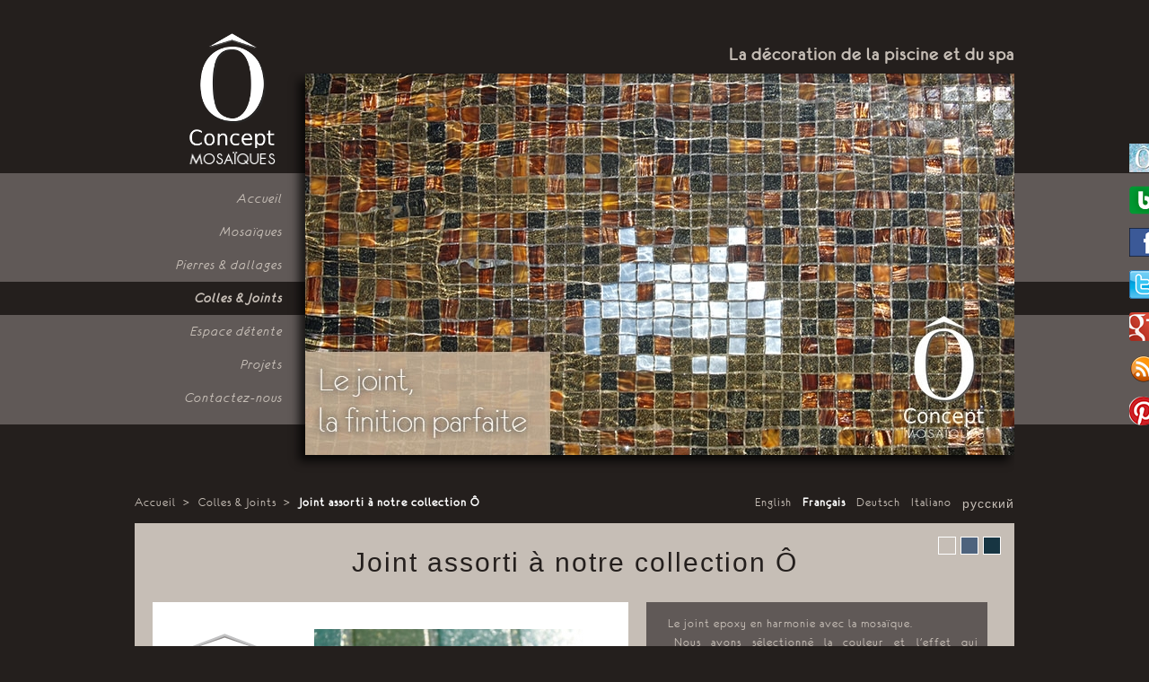

--- FILE ---
content_type: text/html; charset=utf-8
request_url: http://www.oconcept.fr/fr/colles-joints/106-joint-assorti-a-notre-collection-o.html
body_size: 4185
content:
<html xmlns="http://www.w3.org/1999/xhtml" xml:lang="fr"><title>Joint assorti &agrave; notre collection &Ocirc; - &Ocirc; Concept</title><meta name="description" content="&nbsp;Le joint epoxy en harmonie avec la mosaïque.
&nbsp;Nous avons sélectionné la couleur et l&#039;effet qui correspond à la couleur de la mosaïque." /><meta http-equiv="Content-Type" content="application/xhtml+xml; charset=utf-8" /><meta name="generator" content="PrestaShop" /><meta name="robots" content="index,follow" /><script type="text/javascript">/* <![CDATA[ */
var baseDir='http://www.oconcept.fr/';var static_token='ad03677627ec7fcfb2a7a2bfcd1970d5';var token='83428b5e7e70ddd135d3f3ebef130279';var priceDisplayPrecision='2';var priceDisplayMethod='0';var roundMode='2';/* ]]> */</script><link rel="icon" type="image/vnd.microsoft.icon" href="http://www.oconcept.fr/themes/o_concept/img/theme/ico_favicon.ico" /><link rel="icon" type="image/gif" href="http://www.oconcept.fr/themes/o_concept/img/theme/ico_favicon.gif" /><link href="http://www.oconcept.fr/themes/o_concept/css/eurofurence/stylesheet.css" rel="stylesheet" type="text/css" media="screen" /><link href="http://www.oconcept.fr/themes/o_concept/css/body_1.css" rel="stylesheet" type="text/css" title="style_1" media="screen" /><link href="http://www.oconcept.fr/themes/o_concept/css/body_2.css" rel="alternate stylesheet" type="text/css" title="style_2" media="screen" /><link href="http://www.oconcept.fr/themes/o_concept/css/body_3.css" rel="alternate stylesheet" type="text/css" title="style_3" media="screen" /><link href="/themes/o_concept/css/global.css" rel="stylesheet" type="text/css" media="all" /><link href="/themes/o_concept/css/product.css" rel="stylesheet" type="text/css" media="all" /><link href="/css/jquery.fancybox-1.3.4.css" rel="stylesheet" type="text/css" media="screen" /><link href="/themes/o_concept/css/modules/blocklanguages/blocklanguages.css" rel="stylesheet" type="text/css" media="all" /><link href="/themes/o_concept/css/modules/blockmanufacturer/blockmanufacturer.css" rel="stylesheet" type="text/css" media="all" /><link href="/themes/o_concept/css/modules/blockcms/blockcms.css" rel="stylesheet" type="text/css" media="all" /><link href="/themes/o_concept/css/modules/editorial_double/editorial_double.css" rel="stylesheet" type="text/css" media="all" /><link href="/themes/o_concept/css/modules/newsactu/newsactu.css" rel="stylesheet" type="text/css" media="all" /><link href="/themes/o_concept/css/modules/blocknewsletter/blocknewsletter.css" rel="stylesheet" type="text/css" media="all" /> <!--[if IE]><link href="http://www.oconcept.fr/themes/o_concept/css/globalIE.css" rel="stylesheet" type="text/css" media="all" /> <![endif]--><script src="http://www.oconcept.fr/themes/o_concept/cache/99951080ecd0d3352f1624f6b21ef10a.js" type="text/javascript">/* <![CDATA[ *//* ]]> */</script><script src="http://www.oconcept.fr/themes/o_concept/js/tools/styleSheet.js" type="text/javascript">/* <![CDATA[ *//* ]]> */</script><script src="http://www.oconcept.fr/themes/o_concept/js/tools/jquery.qtip-1.0.0-rc3.min.js" type="text/javascript">/* <![CDATA[ *//* ]]> */</script><script src="http://www.oconcept.fr/themes/o_concept/js/tools/prestatools.js" type="text/javascript">/* <![CDATA[ *//* ]]> */</script><script type="text/javascript">/* <![CDATA[ */
var _gaq=_gaq||[];_gaq.push(['_setAccount','UA-37475926-1']);_gaq.push(['_trackPageview']);(function(){var ga=document.createElement('script');ga.type='text/javascript';ga.async=true;ga.src=('https:'==document.location.protocol?'https://ssl':'http://www')+'.google-analytics.com/ga.js';var s=document.getElementsByTagName('script')[0];s.parentNode.insertBefore(ga,s);})();/* ]]> */</script><link rel="alternate" type="application/rss+xml" title="Joint assorti à notre collection Ô - Ô Concept" href="http://www.oconcept.fr/modules/feeder/rss.php?id_category=4&amp;orderby=position&amp;orderway=asc" /><body id="product"><div id="header"><div id="h_1"><div id="h_infos"> <a href="http://www.oconcept.fr/" id="header_logo" title="&Ocirc; Concept"></a><p id="header_des">La d&eacute;coration de la piscine et du spa</p></div><div id="Main_img"> <img src="http://www.oconcept.fr/img/logo.jpg?1580321163" alt="&Ocirc; Concept" /></div></div><div class="bg_1" id="Main_nav"><ul class="dhtml" id="nav_1"><li><a href="http://www.oconcept.fr/" title="&Ocirc; Concept">Accueil</a><li> <a href="http://www.oconcept.fr/fr/2-mosaique" title="&lt;p&gt;&lt;strong&gt;Une sélection du plus beau carrelage mosaïque en pâte de verre...">Mosaïques</a><li> <a href="http://www.oconcept.fr/fr/3-pierres-dallages" title="&lt;p&gt;&lt;strong&gt;Harmonisez sol et mur avec votre espace de détente Une sélection...">Pierres &amp; dallages</a><li class="selected"> <a class="selected" href="http://www.oconcept.fr/fr/4-colles-joints" title="&lt;p&gt;Intensifier la couleur de la mosaïque avec la couleur du joint Joint époxy...">Colles &amp; Joints</a><li> <a href="http://www.oconcept.fr/fr/5-espace-detente" title="Votre oasis de bien êtreUn réel espace à l&#039;extérieur : le CUBE avec un sauna...">Espace détente</a><li> <a href="http://www.oconcept.fr/fr/6-mosaique-de-verre-projet" title="Projets complets, centres de bien être, façades, dômes...Ô Concept participe...">Projets</a><li><a href="https://www.oconcept.fr/fr/contactez-nous" title="Contactez-nous">Contactez-nous</a></ul></div></div><div id="page"><div id="columns"><div id="p_style" title="Sélecteur d'ambiances"> <a id="style_2" href="#" onclick="setActiveStyleSheet('style_2'); return false;"></a> <a id="style_3" href="#" onclick="setActiveStyleSheet('style_3'); return false;"></a> <a id="style_1" href="#" onclick="setActiveStyleSheet('style_1'); return false;"></a></div><div id="center_column"><div id="p_lang"><div id="languages_block_top"><ul id="first-languages"><li> <a href="http://www.oconcept.fr/en/product.php?id_product=106" title="English (English)">English</a> -<li> <a class="selected" href="http://www.oconcept.fr/fr/product.php?id_product=106" title="Français (French)">Fran&ccedil;ais</a> -<li> <a href="http://www.oconcept.fr/de/product.php?id_product=106" title="Deutsch (German)">Deutsch</a> -<li> <a href="http://www.oconcept.fr/it/product.php?id_product=106" title="Italiano (Italian)">Italiano</a> -<li> <a href="http://www.oconcept.fr/ru/product.php?id_product=106" title="русский (Russian)">русский</a></ul></div></div><script src="http://www.oconcept.fr/themes/o_concept/js/tools/jquery.carousel.min.js">/* <![CDATA[ *//* ]]> */</script><script type="text/javascript">/* <![CDATA[ */
$(function(){$("#prod_thumbList").carousel({direction:'vertical',dispItems:3,loop:false,autoSlide:false,animSpeed:1000,autoSlideInterval:6000});});/* ]]> */</script><script type="text/javascript">/* <![CDATA[ */
var currencySign='€';var currencyRate='1';var currencyFormat='2';var currencyBlank='1';var taxRate=0;var jqZoomEnabled=false;var oosHookJsCodeFunctions=new Array();var id_product='106';var productHasAttributes=false;var quantitiesDisplayAllowed=false;var quantityAvailable=0;var allowBuyWhenOutOfStock=true;var availableNowValue='';var availableLaterValue='';var productPriceTaxExcluded=0-0.000000;var reduction_percent=0;var reduction_price=0;var specific_price=0;var specific_currency=false;var group_reduction='1';var default_eco_tax=0.000000;var ecotaxTax_rate=0;var currentDate='2026-01-26 22:29:44';var maxQuantityToAllowDisplayOfLastQuantityMessage=3;var noTaxForThisProduct=true;var displayPrice=0;var productReference='';var productAvailableForOrder='0';var productShowPrice='0';var productUnitPriceRatio='0.000000';var idDefaultImage=314;var img_ps_dir='http://www.oconcept.fr/img/';var customizationFields=new Array();customizationFields[0]=new Array();customizationFields[0][0]='img0';customizationFields[0][1]=0;var img_prod_dir='http://www.oconcept.fr/img/p/';var combinationImages=new Array();combinationImages[0]=new Array();combinationImages[0][0]=314;combinationImages[0][1]=346;combinationImages[0][2]=348;combinationImages[0][3]=345;combinationImages[0][4]=347;combinationImages[0][5]=350;var doesntExist='Ce produit n\'existe pas dans cette déclinaison. Vous pouvez néanmoins en sélectionner une autre.';var doesntExistNoMore='Ce produit n\'est plus en stock';var doesntExistNoMoreBut='avec ces options mais reste disponible avec d\'autres options';var uploading_in_progress='Envoi en cours, merci de bien vouloir patienter...';var fieldRequired='Merci de remplir tous les champs, ensuite enregistrez votre personnalisation';/* ]]> */</script><div class="breadcrumb" id="breadcrumb"> <a href="http://www.oconcept.fr/" title="retour &agrave; Accueil">Accueil</a><span class="navigation-pipe">&gt;</span><a href="http://www.oconcept.fr/fr/4-colles-joints" title="Colles &amp; Joints">Colles &amp; Joints</a><span class="navigation-pipe">></span>Joint assorti à notre collection Ô</div><script type="text/javascript">/* <![CDATA[ */
$('#Main_img img').attr('src',"/c/4-category/colles-joints.jpg");/* ]]> */</script><div class="bg_2 page" style="padding:20px 0 40px;"><h1>Joint assorti &agrave; notre collection &Ocirc;</h1><div id="prod_lefttColumn"><div id="prod_lefttColumn_img"><div id="prod_thumb"><div id="views_block"><div id="prod_thumbList"><ul><li id="thumbnail_314"> <a class="thickbox shown" href="http://www.oconcept.fr/106-314-thickbox/joint-assorti-a-notre-collection-o.jpg" rel="other-views" title="Joint assorti à notre collection Ô"> <img id="thumb_314" src="http://www.oconcept.fr/106-314-medium/joint-assorti-a-notre-collection-o.jpg" alt="Joint assorti à notre collection Ô" height="80" width="80" /> </a><li id="thumbnail_346"> <a class="thickbox " href="http://www.oconcept.fr/106-346-thickbox/joint-assorti-a-notre-collection-o.jpg" rel="other-views" title="Joint assorti à notre collection Ô"> <img id="thumb_346" src="http://www.oconcept.fr/106-346-medium/joint-assorti-a-notre-collection-o.jpg" alt="Joint assorti à notre collection Ô" height="80" width="80" /> </a><li id="thumbnail_348"> <a class="thickbox " href="http://www.oconcept.fr/106-348-thickbox/joint-assorti-a-notre-collection-o.jpg" rel="other-views" title="Joint assorti à notre collection Ô"> <img id="thumb_348" src="http://www.oconcept.fr/106-348-medium/joint-assorti-a-notre-collection-o.jpg" alt="Joint assorti à notre collection Ô" height="80" width="80" /> </a><li id="thumbnail_345"> <a class="thickbox " href="http://www.oconcept.fr/106-345-thickbox/joint-assorti-a-notre-collection-o.jpg" rel="other-views" title="Joint assorti à notre collection Ô"> <img id="thumb_345" src="http://www.oconcept.fr/106-345-medium/joint-assorti-a-notre-collection-o.jpg" alt="Joint assorti à notre collection Ô" height="80" width="80" /> </a><li id="thumbnail_347"> <a class="thickbox " href="http://www.oconcept.fr/106-347-thickbox/joint-assorti-a-notre-collection-o.jpg" rel="other-views" title="Joint assorti à notre collection Ô"> <img id="thumb_347" src="http://www.oconcept.fr/106-347-medium/joint-assorti-a-notre-collection-o.jpg" alt="Joint assorti à notre collection Ô" height="80" width="80" /> </a><li id="thumbnail_350"> <a class="thickbox " href="http://www.oconcept.fr/106-350-thickbox/joint-assorti-a-notre-collection-o.jpg" rel="other-views" title="Joint assorti à notre collection Ô"> <img id="thumb_350" src="http://www.oconcept.fr/106-350-medium/joint-assorti-a-notre-collection-o.jpg" alt="Joint assorti à notre collection Ô" height="80" width="80" /> </a></ul></div></div></div><div id="prod_img"> <img src="http://www.oconcept.fr/106-314-large/joint-assorti-a-notre-collection-o.jpg"  title="Joint assorti &agrave; notre collection &Ocirc;" alt="Joint assorti &agrave; notre collection &Ocirc;"  id="bigpic" width="300" height="300" /></div></div></div><div id="prod_rightColumn"><div class="bg_1" id="prod_shorDes"><div class="align_justify"><p>&nbsp;Le joint epoxy en harmonie avec la mosaïque.</p><p>&nbsp;Nous avons sélectionné la couleur et l'effet qui correspond à la couleur de la mosaïque.</p></div></div><div id="prod_longDes"></div></div></div>﻿</div></div><div id="copyright"> <a href="http://www.michel-dumont.fr" title="Création graphique et conception de site Internet">©2011-2014 - (mdg) Michel Dumont</a></div></div><div class="bg_1" id="footer"><div id="footer_cnt"><div class="newsactu_block" id="newsactu_block"><div class="bg_1" id="newsactu_cnt"><h2>Découvrez notre haut de gamme</h2><div class=""><p style="text-align: center;"><a href="http://www.oconcept.fr/fr/28-mosaique-de-verre-o-concept">Les Ôthentiques﻿</a></p><p style="text-align: center;">&nbsp;</p><p style="text-align: center;">****</p><p style="text-align: center;">Venez voir notre vidéo de la pose de mosaïque de verre en piscine <a href="https://www.youtube.com/watch?time_continue=1&amp;v=FgNWKz1sSKE">Gris Sublime</a></p><p style="text-align: center;">&nbsp;</p><p style="text-align: center;">****</p><p style="text-align: center;"><span style="line-height: 1.5em;">Bureaux +33 (0) 4 93 42 46 91﻿</span></p><p style="text-align: center;">&nbsp;</p></div></div></div>﻿<div id="social_block"> <a href="http://www.mosaique-piscine.fr/" id="footer_blog-2" target="_blank">Blog O-Concept Mosaique piscine</a> <a href="http://oconceptmosaique.over-blog.com/" id="footer_blog" target="_blank">Blog O-Concept</a> <a href="http://www.facebook.com/pages/%C3%94-Concept-La-d%C3%A9coration-de-la-piscine-et-du-spa/113071088781612" id="footer_fb" target="_blank">Facebook</a> <a href="http://twitter.com/Oconceptmosaic" id="footer_twitter" target="_blank">Twitter</a> <a href="https://plus.google.com/114906557451602641495" id="footer_google" target="_blank">Google</a> <a href="http://www.oconcept.fr/modules/feeder/rss.php?id_category=4&amp;orderby=position&amp;orderway=asc" id="footer_rss"></a> <a href="http://www.pinterest.com/oconceptmosaic/" id="footer_pinterest" target="_blank">Pinterest</a></div><ul class="block_various_links" id="block_various_links_footer"><li class="first_item"><a href="http://www.oconcept.fr/fr/nouveaux-produits" title="Nouveaux produits">Nouveaux produits</a><li class="item"><a href="http://www.oconcept.fr/fr/magasins" title="O&ugrave; sommes nous">O&ugrave; sommes nous</a><li class="item"><a href="https://www.oconcept.fr/fr/contactez-nous" title="Contact">Contact</a><li class="item"><a href="http://www.oconcept.fr/fr/content/2-mentions-legales" title="Mentions l&eacute;gales">Mentions l&eacute;gales</a><li class="item"><a href="http://www.oconcept.fr/fr/content/4-presse" title="Presse">Presse</a></ul></div></div>

--- FILE ---
content_type: text/css
request_url: http://www.oconcept.fr/themes/o_concept/css/eurofurence/stylesheet.css
body_size: 281
content:
/* Generated by Font Squirrel (http://www.fontsquirrel.com) on July 27, 2011 */



@font-face {
    font-family: 'eurofurenceregular';
    src: url('eurof55-webfont.eot');
    src: url('eurof55-webfont.eot?#iefix') format('embedded-opentype'),
         url('eurof55-webfont.woff') format('woff'),
         url('eurof55-webfont.ttf') format('truetype'),
         url('eurof55-webfont.svg#eurofurenceregular') format('svg');
    font-weight: normal;
    font-style: normal;

}

@font-face {
    font-family: 'eurofurenceitalic';
    src: url('eurof56-webfont.eot');
    src: url('eurof56-webfont.eot?#iefix') format('embedded-opentype'),
         url('eurof56-webfont.woff') format('woff'),
         url('eurof56-webfont.ttf') format('truetype'),
         url('eurof56-webfont.svg#eurofurenceitalic') format('svg');
    font-weight: normal;
    font-style: normal;

}



--- FILE ---
content_type: text/css
request_url: http://www.oconcept.fr/themes/o_concept/css/body_1.css
body_size: 889
content:
@charset "utf-8";
/* CSS Document */

#p_style a#style_1 {background:#C6BEB6!important; cursor:default;}

/*
	clair : C6BEB6
	moyen : 605957
	fonce : 241F1D
*/

body {background:#241F1D; color:#241F1D;}

a{color:#C6BEB6;}
a:hover,a.selected {color:#fff;}
.page a {color:#605957;}
.page a:hover,.page a.selected {color:#241F1D;}

.bg_0{background:#241F1D; color:#C6BEB6;}

.bg_1{background:#605957; color:#C6BEB6;}
.bg_1 a{color:#C6BEB6; text-decoration:underline;}
.bg_1 a:hover{color:#fff; text-decoration:none;}

.bg_2{background:#C6BEB6; color:#241F1D;}
.bg_2 h1 hr {border-bottom:2px solid #241F1D;}

p.warning {background:#605957; color:#C6BEB6; border:1px dashed #C6BEB6;}

input[type=text], input[type=password], input[type=file], textarea, select {border:1px solid #241F1D; color:#998E85;}
select option {border:1px solid #241F1D; border-bottom:none; border-top:none;}
input[type="submit"].input, button[type=submit].input {border:1px solid #241F1D; background-color:#fff;}
input[type=submit], button[type=submit] {color:#241F1D;}
.need{background-image:url(../img/theme/ico_need_1.png); background-repeat:no-repeat; background-position:right top;}


.favicon{background-image:url(../img/theme/ico_favicon_1.png); background-repeat:no-repeat; background-position:30px 30px;}


#header_logo{background:url(../img/theme/bg_logo_1.png);}
#header p {color:#C6BEB6; font-size:21px;}

/* #Main_nav */
	#Main_nav ul#nav_1 li.hover, #Main_nav ul#nav_1 li.selected {background:#241F1D;}
	#Main_nav ul#nav_1 li a:hover, #Main_nav ul#nav_1 li a.selected {font-weight:bold;}
	

/* Category */
#subcategories {background:url(../img/theme/img_mosaique_1.png) left top no-repeat;}
#subcategories li{list-style:none; background:url(../img/theme/bg_cat_1.png);}
#subcategories li:hover, #subcategories li.selected{background:url(../img/theme/bg_cat_h1.png);}
#subcategories li a{color:#241F1D;}
#subcategories li a:hover{font-weight:bold;}
#subcategories li.selected a {color:#605957;}

/* Scenes */
.cluetip-product_scene{background:#C6BEB6; color:#241F1D; border:1px solid #241F1D;}
#scenes .cluetip span{background:transparent url(../img/theme/ico_cible_1.png) no-repeat scroll center center;}

/* product list */
ul#product_list li {background:url(../img/theme/bg_list_prod_1.png);}
.page ul#product_list a{color:#C6BEB6;}
.page ul#product_list a:hover{color:#fff;}

/* breadcrumb */
.breadcrumb .navigation-pipe{color:#C6BEB6;}
.breadcrumb, .breadcrumb .navigation_page {color:#fff;}

/* Newsactu */
#index .newsactu_block #newsactu_cnt {border-color:#C6BEB6!important;}


--- FILE ---
content_type: text/css
request_url: http://www.oconcept.fr/themes/o_concept/css/product.css
body_size: 572
content:
/* product.tpl */

#prod_lefttColumn {float:left;}
#prod_lefttColumn_img {float:left; width:470px; margin:0 20px 20px; padding:30px; background:#fff;}
#prod_lefttColumn_dl {float:left; clear:left; width:470px; margin:0 20px; padding:0 30px 30px;}
#prod_lefttColumn_dl li {list-style:none; margin-bottom:10px;}
#prod_lefttColumn_dl li a{display: block;height:25px; padding-left:35px; background:url(../img/theme/ico_dl.png) no-repeat; font-size:18px; text-decoration:none; line-height:30px;}
#prod_lefttColumn_dl li a.image {background-position:left -25px;}
#prod_rightColumn {float: left; width: 380px;}	
#prod_longDes ul, #prod_longDes ol {list-style-position:inside; margin-left:5px;}


#prod_thumb {float:left; width:80px; margin:0 60px 0 10px; padding-top:30px; overflow:hidden; list-style:none;}
#prod_thumbList{width:80px;}
#prod_thumbList .carousel-control {display:block; width:80px; height:20px; color:transparent; text-indent:-3000px; border:none; background:url(../img/theme/btn_nav_img.png); cursor:pointer}
#prod_thumbList input.disabled{filter:"alpha(opacity=50)";opacity: 0.50;filter:alpha(opacity=50); cursor:default;}
#prod_thumbList .carousel-previous {position:absolute; z-index:5; margin-top:-25px; background-position:top;}
#prod_thumbList .carousel-next {background-position:bottom;}
#prod_img {float:left;}


#prod_shorDes {width:360px; padding:10px; margin-bottom:25px;}



--- FILE ---
content_type: text/css
request_url: http://www.oconcept.fr/themes/o_concept/css/modules/blocklanguages/blocklanguages.css
body_size: 120
content:
/* block top languages */
#languages_block_top ul li {
	float: left;
	margin-left: 3px
}
#languages_block_top ul li a {text-decoration:none;}


--- FILE ---
content_type: text/css
request_url: http://www.oconcept.fr/themes/o_concept/css/modules/blockcms/blockcms.css
body_size: 271
content:
#footer .block_various_links { list-style: none; text-align:right;}
#footer .block_various_links li {
	display: inline;
	border-left: 1px solid #888;
	padding: 0 2px 0 4px
}
#footer .block_various_links li.first_item {
	border: none;
	padding-left: 0
}
#index #block_various_links_footer {margin-right:360px;}
.footer_event #block_various_links_footer {margin-right:360px;}
#block_various_links_footer{padding-bottom:25px; }

/* Block CMS links */
.informations_block_left .block_content { padding-top: 3px }


--- FILE ---
content_type: text/css
request_url: http://www.oconcept.fr/themes/o_concept/css/modules/editorial_double/editorial_double.css
body_size: 163
content:
/* Block editorial */
.editorial_block {float:left; width:100%;}
.editorial_block #editorial_img {float:left; width:305px; margin-right:35px;}
.editorial_block #editorial_txt {float:right; width:595px; min-height:310px;padding-bottom:150px;}

.editorial_block #editorial_img img {margin-bottom:35px;}

--- FILE ---
content_type: text/css
request_url: http://www.oconcept.fr/themes/o_concept/css/modules/newsactu/newsactu.css
body_size: 337
content:
/* Block editorial */
.newsactu_block {
	display:block;
	background:url(../../../img/theme/bg_actu.png) right top no-repeat;
    position: absolute;
	bottom:0;
	right:-37px;
    z-index:10;
	overflow:hidden;
	width:395px;
}
.newsactu_block h1 {font-size:16px; margin-bottom:10px;}
.newsactu_block h2 {font-size:14px;}

.newsactu_block #newsactu_cnt {
    border: 1px solid;
	border-bottom:none;
	float:right;
    margin:16px 16px 0 15px;
    padding:20px;
	max-height:275px;
    width: 320px;
}

#newsactu_block {display:none;}
#index #newsactu_block {display:block;}
#index .footer_event #newsactu_block {display:none;}


--- FILE ---
content_type: text/css
request_url: http://www.oconcept.fr/themes/o_concept/css/body_2.css
body_size: 909
content:
@charset "utf-8";
/* CSS Document */

#p_style a#style_2 {background:#B6BBC1!important; cursor:default;}

/*
	clair : B6BBC1
	moyen : 5D7884
	fonce : 173542
*/

body {background:#241F1D; color:#241F1D;}

a{color:#B6BBC1;}
a:hover,a.selected {color:#fff;}
.page a {color:#5D7884;}
.page a:hover,.page a.selected {color:#173542;}

.bg_0{background:#241F1D; color:#B6BBC1;}

.bg_1{background:#173542; color:#B6BBC1;}
.bg_1 a{color:#B6BBC1; text-decoration:underline;}
.bg_1 a:hover{color:#fff; text-decoration:none;}

.bg_2{background:#B6BBC1; color:#241F1D;}
.bg_2 h1 hr {border-bottom:2px solid #173542;}

p.warning {background:#5D7884; color:#173542; border:1px dashed #173542;}

input[type=text], input[type=password], input[type=file], textarea, select {border:1px solid #173542; color:#5D7884;}
select option {border:1px solid #241F1D; border-bottom:none; border-top:none;}
input[type="submit"].input, button[type=submit].input {border:1px solid #173542; background-color:#fff;}
input[type=submit] {color:#5D7884;}
.need{background-image:url(../img/theme/ico_need_2.png); background-repeat:no-repeat; background-position:right top;}


.favicon{background-image:url(../img/theme/ico_favicon_2.png); background-repeat:no-repeat; background-position:30px 30px;}


#header_logo{background:url(../img/theme/bg_logo_2.png);}
#header p {color:#B6BBC1; font-size:21px;}

/* #Main_nav */
	#Main_nav ul#nav_1 li.hover, #Main_nav ul#nav_1 li.selected {background:#241F1D;}
	#Main_nav ul#nav_1 li a:hover, #Main_nav ul#nav_1 li a.selected {font-weight:bold;}
	
/* Category */
#subcategories {background:url(../img/theme/img_mosaique_2.png) left top no-repeat;}
#subcategories li{list-style:none; background:url(../img/theme/bg_cat_2.png);}
#subcategories li:hover, #subcategories li.selected{background:url(../img/theme/bg_cat_h2.png);}
#subcategories li a{color:#173542;}
#subcategories li a:hover{font-weight:bold;}
#subcategories li.selected a {color:#5D7884;}
.left_block a.button {color:#B6BBC1;}
.left_block a.button:hover {color:#fff;}

/* Scenes */
.cluetip-product_scene{background:#B6BBC1; color:#241F1D; border:1px solid #241F1D;}
#scenes .cluetip span{background:transparent url(../img/theme/ico_cible_2.png) no-repeat scroll center center;}

/* product list */
ul#product_list li {background:url(../img/theme/bg_list_prod_2.png);}
.page ul#product_list a{color:#B6BBC1;}
.page ul#product_list a:hover{color:#fff;}

/* breadcrumb */
.breadcrumb .navigation-pipe{color:#B6BBC1;}
.breadcrumb, .breadcrumb .navigation_page {color:#fff;}

/* Newsactu */
#index .newsactu_block #newsactu_cnt {border-color:#B6BBC1!important;}


--- FILE ---
content_type: text/css
request_url: http://www.oconcept.fr/themes/o_concept/css/body_3.css
body_size: 929
content:
@charset "utf-8";
/* CSS Document */

#p_style a#style_3 {background:#2C2C3A!important; border-color:#C0C6CE!important; cursor:default;}

/*
	clair : C0C6CE
	moyen : 4E637D
	fonce : 2C2C3A
*/

body {background:#C0C6CE; color:#2C2C3A;}

a{color:#2C2C3A;}
a:hover,a.selected {color:#4E637D;}
.page a {color:#4E637D;}
.page a:hover,.page a.selected {color:#fff;}

.bg_0{background:#C0C6CE; color:#B6BBC1;}

.bg_1{background:#4E637D; color:#C0C6CE;}
.bg_1 a{color:#C0C6CE; text-decoration:underline;}
.bg_1 a:hover{color:#fff; text-decoration:none;}

.bg_2{background:#2C2C3A; color:#C0C6CE;}
.bg_2 h1 hr {border-bottom:2px solid #C0C6CE;}

p.warning {background:#4E637D; color:#C0C6CE; border:1px dashed #C0C6CE;}

input[type=text], input[type=password], input[type=file], textarea, select {border:1px solid #4E637D; color:#4E637D;}
select option {border:1px solid #C0C6CE; border-bottom:none; border-top:none;}
button {color:#C0C6CE}
input[type="submit"].input, button[type=submit].input {border:1px solid #C0C6CE; background-color:#fff; color:#2C2C3A;}
input[type=submit] {color:#C0C6CE;}
.need{background-image:url(../img/theme/ico_need_3.png); background-repeat:no-repeat; background-position:right top;}


.favicon{background-image:url(../img/theme/ico_favicon_3.png); background-repeat:no-repeat; background-position:30px 30px;}


#header_logo{background:url(../img/theme/bg_logo_3.png);}
#header p {color:#2C2C3A; font-size:21px;}

/* #Main_nav */
	#Main_nav ul#nav_1 li.hover, #Main_nav ul#nav_1 li.selected {background:#C0C6CE;}
	#Main_nav ul#nav_1 li a {color:#C0C6CE;}
	#Main_nav ul#nav_1 li.selected a {color:#2C2C3A; font-weight:bold;}
	#Main_nav ul#nav_1 li a:hover, #Main_nav ul#nav_1 li a.selected {color:#fff; font-weight:bold;}
	
/* Category */
#subcategories {background:url(../img/theme/img_mosaique_3.png) left top no-repeat;}
#subcategories li{list-style:none; background:url(../img/theme/bg_cat_3.png);}
#subcategories li:hover, #subcategories li.selected{background:url(../img/theme/bg_cat_h3.png);}
#subcategories li a{color:#C0C6CE;}
#subcategories li a:hover{font-weight:bold; color:#fff}
#subcategories li.selected a {color:#4E637D;}
.left_block a.button {color:#4E637D;}
.left_block a.button:hover {color:#2C2C3A;}

/* Scenes */
.cluetip-product_scene{background:#2C2C3A; color:#C0C6CE; border:1px solid #4E637D;}
#scenes .cluetip span{background:transparent url(../img/theme/ico_cible_3.png) no-repeat scroll center center;}

/* product list */
ul#product_list li {background:url(../img/theme/bg_list_prod_3.png);}
.page ul#product_list a:hover{color:#2C2C3A;}

/* breadcrumb */
.breadcrumb .navigation-pipe{color:#2C2C3A;}
.breadcrumb, .breadcrumb .navigation_page {color:#4E637D;}

/* Newsactu */
#index .newsactu_block #newsactu_cnt {border-color:#C0C6CE!important;}


--- FILE ---
content_type: application/javascript
request_url: http://www.oconcept.fr/themes/o_concept/js/tools/jquery.carousel.min.js
body_size: 3214
content:
/* jQuery Carousel 0.9.8
Copyright 2010 Thomas Lanciaux and Pierre Bertet.
This software is licensed under the CC-GNU LGPL <http://creativecommons.org/licenses/LGPL/2.1/>

	* direction determines the direction of the carousel (horizontal by default)
    * loop, set to true, allows you to define a carousel that loops (false by default)
    * dispItems determines the number of items to display per step (default 1)
    * pagination, set to true, allows you to display a paginated carousel. (false by default)
    * paginationPosition (depends on pagination) determines the page position relative to the main slide container. (inside by default)
    * nextBtn sets the html needed to render the 'Next' button. ("Next" span by default)
    * prevBtn sets the html needed to render the 'Previous' button. ("Previous" span by default)
    * btnsPosition determines the position of buttons relative to the main slide container. (inside by default)
    * nextBtnInsert (depends on btnsPosition) determines how the nextBtn element is inserted into the DOM. (appendTo par d�faut)
    * prevBtnInsert (depends on btnsPosition) determines how the prevBtn element is inserted into the DOM. (prependTo by default)
    * autoSlide, set to true, allows you to automatically click the Next button at a given interval. (false by default)
    * autoSlideInterval (depends on autoSlide) determines the delay between each click using the autoSlide option (3000 default)
    * delayAutoSlide (depends on autoSlide) allows you to set a time delay between two co-existing carousels (0 default)
    * combinedClasses, set to true, allows you to emulate multiple classes in IE6 (false by default)
    * effect allows you to define animated effects that use jQuery to transition from one item in the carousel to the next (slide by default, effects integrated into jQuery - see the documentation).
    * slideEasing (if: effect="slide"), enables the easing effect in the slide animation (swing by default, see the documentation for the plugin easing.js for combinations if necessary)
    * animSpeed (if: effect="slide") determines the speed of the animation when using slide. (normal by default)

*/
(function(g){g.fn.carousel=function(q){var q=g.extend({direction:"horizontal",loop:false,dispItems:1,pagination:false,paginationPosition:"inside",nextBtn:'<input type="button" value="Next" />',prevBtn:'<input type="button" value="Previous" />',btnsPosition:"inside",nextBtnInsert:"insertAfter",prevBtnInsert:"insertBefore",nextBtnInsertFn:false,prevBtnInsertFn:false,autoSlide:false,autoSlideInterval:3000,delayAutoSlide:false,combinedClasses:false,effect:"slide",slideEasing:"swing",animSpeed:300,equalWidths:"true",verticalMargin:0,callback:function(){},useAddress:false,adressIdentifier:"carousel",tabLabel:function(r){return r},showEmptyItems:true,ajaxMode:false,ajaxUrl:"",stopSlideBtn:false,stopSlideTextPause:"Pause",stopSlideTextPlay:"Play"},q);if(q.btnsPosition=="outside"){q.prevBtnInsert="insertBefore";q.nextBtnInsert="insertAfter"}q.delayAutoSlide=0+q.delayAutoSlide;return this.each(function(){var r={$elts:{},params:q,launchOnLoad:[]};r.$elts.carousel=g(this).addClass("js");r.$elts.content=g(this).children().css({position:"absolute",top:0});r.$elts.wrap=r.$elts.content.wrap('<div class="carousel-wrap"></div>').parent().css({overflow:"hidden",position:"relative"});r.steps={first:0,count:r.$elts.content.children().length};r.$elts.loader=g('<div class="loader"></div>').css({position:"absolute"});r.steps.last=r.steps.count-1;if(r.params.pagination){o(r)}if(g.isFunction(r.params.prevBtnInsertFn)){r.$elts.prevBtn=r.params.prevBtnInsertFn(r.$elts)}else{if(q.btnsPosition=="outside"){r.$elts.prevBtn=g(q.prevBtn)[q.prevBtnInsert](r.$elts.carousel)}else{r.$elts.prevBtn=g(q.prevBtn)[q.prevBtnInsert](r.$elts.wrap)}}if(g.isFunction(r.params.nextBtnInsertFn)){r.$elts.nextBtn=r.params.nextBtnInsertFn(r.$elts)}else{if(q.btnsPosition=="outside"){r.$elts.nextBtn=g(q.nextBtn)[q.nextBtnInsert](r.$elts.carousel)}else{r.$elts.nextBtn=g(q.nextBtn)[q.nextBtnInsert](r.$elts.wrap)}}r.$elts.nextBtn.addClass("carousel-control next carousel-next");r.$elts.prevBtn.addClass("carousel-control previous carousel-previous");r.lastItemsToLoad;d(r);r.$elts.carousel.attr("tabindex",0).add(r.$elts.carousel.children()).bind({focus:function(s){g(document).bind("keypress",function(t){switch(t.keyCode){case 39:r.$elts.nextBtn.click();break;case 37:r.$elts.prevBtn.click();break}switch(t.charCode){case 110:r.$elts.nextBtn.click();break;case 112:r.$elts.prevBtn.click();break}})},blur:function(){g(document).unbind("keypress")}});n(r);g(function(){c(r);g.each(r.launchOnLoad,function(s,t){t()});if(r.params.autoSlide){f(r)}if(q.stopSlideBtn==true){r.$elts.stopSlideBtn=g('<button type="button" class="slide-control play">'+q.stopSlideTextPause+"</button>");a(r)}})})};function c(s){var t=s.$elts.content.children();var r=0;t.each(function(){$item=g(this);$itemHeight=$item.outerHeight();if($itemHeight>r){r=$itemHeight}});if(s.params.verticalMargin>0){r=r+s.params.verticalMargin}t.height(r);var q=s.$elts.content.children(":first");s.itemWidth=q.outerWidth();if(s.params.direction=="vertical"){s.contentWidth=s.itemWidth}else{if(s.params.equalWidths){s.contentWidth=s.itemWidth*s.steps.count}else{s.contentWidth=(function(){var u=0;s.$elts.content.children().each(function(){u+=g(this).outerWidth()});return u})()}}s.$elts.content.width(s.contentWidth);s.itemHeight=r;if(s.params.direction=="vertical"){s.$elts.content.css({height:s.itemHeight*s.steps.count+"px"});s.$elts.content.parent().css({height:s.itemHeight*s.params.dispItems+"px"})}else{s.$elts.content.parent().css({height:s.itemHeight+"px"})}i(s)}function d(q){q.$elts.nextBtn.add(q.$elts.prevBtn).bind("enable",function(){var r=g(this).unbind("click").bind("click",function(){if(q.params.ajaxMode&&r.is(".next")&&b(q)==(p(q)-1)&&!q.lastItemsToLoad){h(q);q.$elts.content.ajaxSuccess(function(){})}else{e(q,j(q,(r.is(".next")?"next":"prev")));if(q.params.stopSlideBtn==true){q.$elts.stopSlideBtn.trigger("pause")}else{m(q)}}}).removeClass("disabled").removeAttr("disabled");if(q.params.combinedClasses){r.removeClass("next-disabled previous-disabled").removeAttr("disabled")}}).bind("disable",function(){var r=g(this).unbind("click").addClass("disabled").attr("disabled","disabled");if(q.params.combinedClasses){if(r.is(".next")){r.addClass("next-disabled")}else{if(r.is(".previous")){r.addClass("previous-disabled")}}}}).hover(function(){g(this).toggleClass("hover")})}function o(q){q.$elts.pagination=g('<div class="center-wrap"><div class="carousel-pagination"><p></p></div></div>')[((q.params.paginationPosition=="outside")?"insertAfter":"appendTo")](q.$elts.carousel).find("p");q.$elts.paginationBtns=g([]);q.$elts.content.find("li").each(function(r){if(r%q.params.dispItems==0){k(q,r)}})}function k(r,q){if(r.params.pagination){r.$elts.paginationBtns=r.$elts.paginationBtns.add(g('<a role="button"><span>'+r.params.tabLabel(r.$elts.paginationBtns.length+1)+"</span></a>").data("firstStep",q)).appendTo(r.$elts.pagination);r.$elts.paginationBtns.slice(0,1).addClass("active");r.$elts.paginationBtns.click(function(s){e(r,g(this).data("firstStep"));if(r.params.stopSlideBtn==true){r.$elts.stopSlideBtn.trigger("pause")}else{m(r)}})}}function n(q){if(q.params.useAddress&&g.isFunction(g.fn.address)){g.address.init(function(s){var r=g.address.pathNames();if(r[0]===q.params.adressIdentifier&&!!r[1]){e(q,r[1]-1)}else{g.address.value("/"+q.params.adressIdentifier+"/1")}}).change(function(s){var r=g.address.pathNames();if(r[0]===q.params.adressIdentifier&&!!r[1]){e(q,r[1]-1)}})}else{q.params.useAddress=false}}function e(q,r){q.params.callback(r);l(q,r);q.steps.first=r;i(q);if(q.params.useAddress){g.address.value("/"+q.params.adressIdentifier+"/"+(r+1))}}function j(r,q){if(q=="prev"){if(!r.params.showEmptyItems){if(r.steps.first==0){return((r.params.loop)?(r.steps.count-r.params.dispItems):false)}else{return Math.max(0,r.steps.first-r.params.dispItems)}}else{if((r.steps.first-r.params.dispItems)>=0){return r.steps.first-r.params.dispItems}else{return((r.params.loop)?(r.steps.count-r.params.dispItems):false)}}}else{if(q=="next"){if((r.steps.first+r.params.dispItems)<r.steps.count){if(!r.params.showEmptyItems){return Math.min(r.steps.first+r.params.dispItems,r.steps.count-r.params.dispItems)}else{return r.steps.first+r.params.dispItems}}else{return((r.params.loop)?0:false)}}}}function l(q,r){switch(q.params.effect){case"no":if(q.params.direction=="vertical"){q.$elts.content.css("top",-(q.itemHeight*r)+"px")}else{q.$elts.content.css("left",-(q.itemWidth*r)+"px")}break;case"fade":if(q.params.direction=="vertical"){q.$elts.content.hide().css("top",-(q.itemHeight*r)+"px").fadeIn(q.params.animSpeed)}else{q.$elts.content.hide().css("left",-(q.itemWidth*r)+"px").fadeIn(q.params.animSpeed)}break;default:if(q.params.direction=="vertical"){q.$elts.content.stop().animate({top:-(q.itemHeight*r)+"px"},q.params.animSpeed,q.params.slideEasing)}else{q.$elts.content.stop().animate({left:-(q.itemWidth*r)+"px"},q.params.animSpeed,q.params.slideEasing)}break}}function i(q){if(j(q,"prev")!==false){q.$elts.prevBtn.trigger("enable")}else{q.$elts.prevBtn.trigger("disable")}if(j(q,"next")!==false){q.$elts.nextBtn.trigger("enable")}else{q.$elts.nextBtn.trigger("disable")}if(q.params.pagination){q.$elts.paginationBtns.removeClass("active").filter(function(){return(g(this).data("firstStep")==q.steps.first)}).addClass("active")}}function f(q){q.delayAutoSlide=window.setTimeout(function(){q.autoSlideInterval=window.setInterval(function(){e(q,j(q,"next"))},q.params.autoSlideInterval)},q.params.delayAutoSlide)}function m(q){window.clearTimeout(q.delayAutoSlide);window.clearInterval(q.autoSlideInterval);q.params.delayAutoSlide=0}function a(r){var q=r.$elts.stopSlideBtn;q.bind({play:function(){f(r);q.removeClass("pause").addClass("play").html(r.params.stopSlideTextPause)},pause:function(){m(r);q.removeClass("play").addClass("pause").html(r.params.stopSlideTextPlay)}});q.click(function(s){if(q.is(".play")){q.trigger("pause")}else{if(q.is(".pause")){q.trigger("play")}}});q.prependTo(r.$elts.wrap)}function p(q){return q.$elts.pagination.children().length}function b(q){return q.steps.first/q.params.dispItems}function h(q){q.$elts.carousel.prepend(q.$elts.loader);g.ajax({url:q.params.ajaxUrl,dataType:"json",success:function(r){q.lastItemsToLoad=r.bLastItemsToLoad;g(q.$elts.content).append(r.shtml);q.steps={first:q.steps.first+q.params.dispItems,count:q.$elts.content.children().length};q.steps.last=q.steps.count-1;c(q);k(q,q.steps.first);e(q,q.steps.first);if(q.params.stopSlideBtn==true){q.$elts.stopSlideBtn.trigger("pause")}else{m(q)}q.$elts.loader.remove()}})}})(jQuery);

--- FILE ---
content_type: application/javascript
request_url: http://www.oconcept.fr/themes/o_concept/js/tools/prestatools.js
body_size: 405
content:
$("#nav_1 a").live({
  mouseover: function() {
    $(this).parent('li').addClass("hover");
  },
  mouseout: function() {
    $(this).parent('li').removeClass("hover");
  }
});

$(document).ready(function(){
	$("#header *[title!=''],#page *[title!='']").qtip({
		content:{text:false},
		position:{
		   target: 'mouse',
		   adjust: { mouse: true },
		   corner:{
				target:'bottomright',
				tooltip:'topLeft'
			}
		},
		adjust: {
		   resize: true,
		   scroll: true
		},
		style:{
			padding:10,
			textAlign:'left',
			tip: true,
			background:'#ffffff',
			border:{
				width:1,
				radius:2,
				color:'#241F1D'
			}
		}
	})
	$("#footer a[title!='']").qtip({
		content:{text:false},
		position:{
		   target: 'mouse',
		   adjust: { mouse: true },
		   corner:{
				target:'topRight',
				tooltip:'bottomLeft'
		   }
		},
		adjust: {
		   resize: true,
		   scroll: true
		},
		style:{
			padding:10,
			textAlign:'left',
			tip: true,
			background:'#ffffff',
			border:{
				width:1,
				radius:2,
				color:'#241F1D'
			}
		}
	})
});
